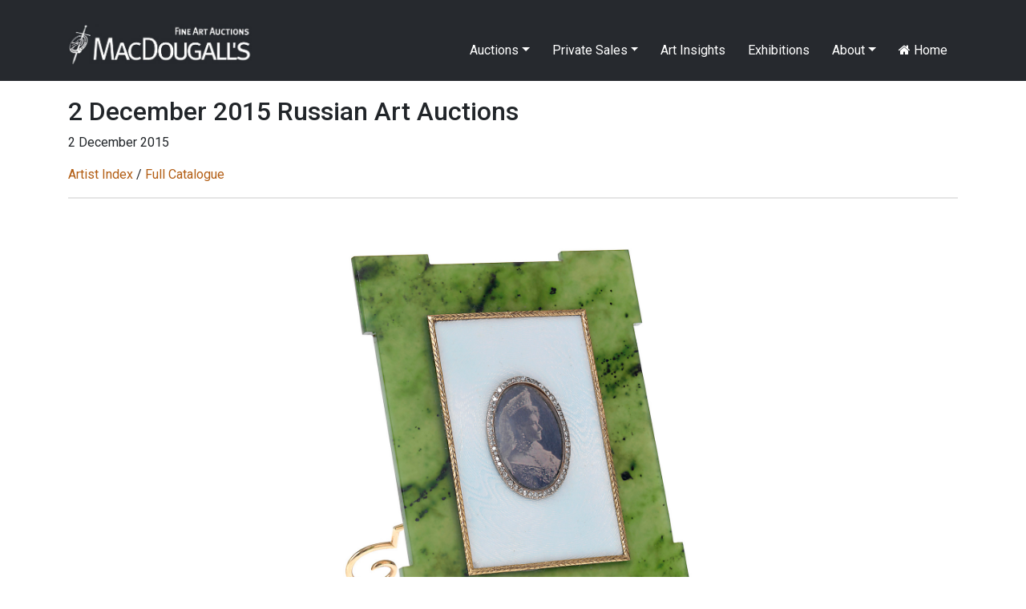

--- FILE ---
content_type: text/html; charset=UTF-8
request_url: https://macdougallauction.com/en/catalogue/view?id=9414
body_size: 4033
content:
<!DOCTYPE html>
<html lang="en">
<head>
    <meta charset="UTF-8">
    <meta http-equiv="X-UA-Compatible" content="IE=edge">
    <meta name="author" content="Max Crossan - (max -at- crossan.com)">
    <meta name="uptime-string" content="81194994527593920012">
    <meta name="viewport" content="width=device-width, initial-scale=1">
        <title> - A Fabergé Jewelled Gold Nephrite and Guilloche Enamel Photograph Frame</title>
        <meta name="description" content="13,000-16,000 GBP &lt;br/&gt; MARK OF FABERGÉ IN CYRILLIC, MAKER’S MARK OF MIKHAIL PERCHIN, ST PETERSBURG, PRE-1896, 56 STANDARD &lt;br/&gt;
&lt;br/&gt; Height 10.5 by 8.4 cm. &lt;br/&gt; &lt;br/&gt;

&lt;br/&gt; Of upright rectangular form with extended corners, centered with an oval, diamond set aperture, the ground enamelled in translucent oyster white over wavy engine-turning within ribbon-tied laurel leaf gold border, ivory back and gold scroll strut. &lt;br/&gt;">
<meta name="csrf-param" content="csrf-frontend">
<meta name="csrf-token" content="dNk8X2zjv1-QRj0gFanVqqgt1cDcFtZhCbVOlwxogQg_iwgPLYr2ZsMeBRVT45Djn2PhiuouvwZR9AzPdBDkaw==">

<link href="/assets/ddc7c968/css/bootstrap.css" rel="stylesheet">
<link href="/css/macdougall.css?v=5" rel="stylesheet">
<link href="/css/toastr.css" rel="stylesheet">
<link href="//cdnjs.cloudflare.com/ajax/libs/font-awesome/4.7.0/css/font-awesome.css" rel="stylesheet">
<link href="https://fonts.googleapis.com/css2?family=Roboto:ital,wght@0,100;0,300;0,400;0,500;0,700;0,900;1,100;1,300;1,400;1,500;1,700;1,900&amp;display=swap" rel="stylesheet">
<link href="/assets/3290d1f2/css/dropdown.min.css" rel="stylesheet">
<script src="/assets/aebbb7a1/jquery.js"></script>
<script src="/assets/1c33a718/yii.js"></script>
<script src="https://cdnjs.cloudflare.com/ajax/libs/toastr.js/2.1.4/toastr.min.js"></script>
<script src="https://code.jquery.com/ui/1.12.1/jquery-ui.js"></script>
<script src="/js/custom.js"></script></head>
<body>

<div id="language-select">
    </div>
<div class="wrap">
    <nav id="w0" class="navbar navbar-expand-lg navbar-dark fixed-top bg-dark">
<div class="container">
<a class="navbar-brand" href="/"><img src="/img/logo.jpg" alt="MacDougall&#039;s Auction" style="height:51px; margin-top:-15px"></a>
<button type="button" class="navbar-toggler" data-toggle="collapse" data-target="#w0-collapse" aria-controls="w0-collapse" aria-expanded="false" aria-label="Toggle navigation"><span class="navbar-toggler-icon"></span></button>
<div id="w0-collapse" class="collapse navbar-collapse">
<ul id="w1" class="navbar-nav ml-auto nav"><li class="dropdown nav-item"><a class="dropdown-toggle nav-link" href="/en/catalogue/#" data-toggle="dropdown">Auctions</a><div id="w2" class="dropdown-menu"><a class="dropdown-item" href="/en/auction/highlights">Auction Highlights</a>
<a class="dropdown-item" href="/en/exhibitions/index">Exhibitions</a>
<a class="dropdown-item" href="/en/site/catalogues">Catalogues</a>
<a class="dropdown-item" href="/en/site/bidding">Bidding</a>
<div class="dropdown" aria-expanded="false">
<a class="dropdown-item dropdown-toggle" href="/en/catalogue/#" data-toggle="dropdown" aria-haspopup="true" aria-expanded="false" role="button">Past Catalogues</a>
<div id="w3" class="dropdown-submenu dropdown-menu"><a class="dropdown-item" href="/en/catalogue/67">November 2025</a>
<a class="dropdown-item" href="/en/catalogue/64">April 2025</a>
<a class="dropdown-item" href="/en/catalogue/61">December 2024</a>
<a class="dropdown-item" href="/en/catalogue/58">June 2024</a>
<a class="dropdown-item" href="/en/catalogue/56">April 2024</a>
<a class="dropdown-item" href="/en/catalogue/53">December 2023</a>
<a class="dropdown-item" href="/en/catalogue/52">June 2023</a>
<a class="dropdown-item" href="/en/catalogue/50">March 2023</a>
<a class="dropdown-item" href="/en/catalogue/43">December 2021</a>
<a class="dropdown-item" href="/en/catalogue/42">October 2021</a>
<a class="dropdown-item" href="/en/catalogue/40">June 2021</a>
<a class="dropdown-item" href="/en/catalogue/38">October 2020</a>
<a class="dropdown-item" href="/en/catalogue/35">May 2020</a>
<a class="dropdown-item" href="/en/catalogue/34">November 2019</a>
<a class="dropdown-item" href="/en/catalogue/33">June 2019</a>
<a class="dropdown-item" href="/en/catalogue/32">November 2018</a>
<a class="dropdown-item" href="/en/catalogue/31">June 2018</a>
<a class="dropdown-item" href="/en/catalogue/30">November 2017</a>
<a class="dropdown-item" href="/en/catalogue/29">June 2017</a>
<a class="dropdown-item" href="/en/catalogue/28">November 2016</a>
<a class="dropdown-item" href="/en/catalogue/27">June 2016</a>
<a class="dropdown-item" href="/en/catalogue/26">May 2016</a>
<a class="dropdown-item" href="/en/catalogue/25">December 2015</a>
<a class="dropdown-item" href="/en/catalogue/24">October 2015</a>
<a class="dropdown-item" href="/en/catalogue/23">June 2015</a>
<a class="dropdown-item" href="/en/catalogue/22">March 2015</a>
<a class="dropdown-item" href="/en/catalogue/21">November 2014</a>
<a class="dropdown-item" href="/en/catalogue/20">June 2014</a>
<a class="dropdown-item" href="/en/catalogue/19">November 2013</a>
<a class="dropdown-item" href="/en/catalogue/18">June 2013</a>
<a class="dropdown-item" href="/en/catalogue/17">November 2012</a>
<a class="dropdown-item" href="/en/catalogue/16">May 2012</a>
<a class="dropdown-item" href="/en/catalogue/15">December 2011</a>
<a class="dropdown-item" href="/en/catalogue/14">June 2011</a>
<a class="dropdown-item" href="/en/catalogue/13">December 2010</a>
<a class="dropdown-item" href="/en/catalogue/12">June 2010</a>
<a class="dropdown-item" href="/en/catalogue/11">December 2009</a>
<a class="dropdown-item" href="/en/catalogue/10">June 2009</a>
<a class="dropdown-item" href="/en/catalogue/9">November 2008</a>
<a class="dropdown-item" href="/en/catalogue/8">June 2008</a>
<a class="dropdown-item" href="/en/catalogue/7">November 2007</a>
<a class="dropdown-item" href="/en/catalogue/6">June 2007</a>
<a class="dropdown-item" href="/en/catalogue/5">November 2006</a>
<a class="dropdown-item" href="/en/catalogue/4">May 2006</a>
<a class="dropdown-item" href="/en/catalogue/3">November 2005</a>
<a class="dropdown-item" href="/en/catalogue/2">May 2005</a>
<a class="dropdown-item" href="/en/catalogue/1">November 2004</a></div>
</div>
<a class="dropdown-item" href="/en/site/results">Past Auction Results</a></div></li>
<li class="dropdown nav-item"><a class="dropdown-toggle nav-link" href="/en/catalogue/#" data-toggle="dropdown">Private Sales</a><div id="w4" class="dropdown-menu"><a class="dropdown-item" href="/en/gallery/highlights">Gallery Highlights</a>
<a class="dropdown-item" href="/en/catalogue/36">Gallery Catalogue</a>
<a class="dropdown-item" href="/en/site/link/10">Gallery Terms and Conditions</a></div></li>
<li class="nav-item"><a class="nav-link" href="/en/videos/index">Art Insights</a></li>
<li class="nav-item"><a class="nav-link" href="/en/exhibitions/index">Exhibitions</a></li>
<li class="dropdown nav-item"><a class="dropdown-toggle nav-link" href="/en/catalogue/#" data-toggle="dropdown">About</a><div id="w5" class="dropdown-menu"><a class="dropdown-item" href="/en/site/about">About MacDougall's</a>
<a class="dropdown-item" href="/en/site/departments">Departments</a>
<a class="dropdown-item" href="/en/site/contact">Contacts and Maps</a>
<a class="dropdown-item" href="/en/site/consignments">Consignments and Valuations</a>
<a class="dropdown-item" href="/uploads/documents/5f5599b3ee001.pdf">Privacy Policy</a>
<a class="dropdown-item" href="/en/press/index">Press Coverage</a>
<a class="dropdown-item" href="/en/site/employment">Employment Opportunities</a>
<a class="dropdown-item" href="/en/site/mailing-list">Mailing List</a></div></li>
<li class="nav-item"><a class="nav-link" href="/en/site/index"><i class="fa fa-home"></i> Home</a></li></ul></div>
</div>
</nav>
    <div class="container">
                        
<div class="asset-view">

    <h2>2 December 2015 Russian Art Auctions</h2>
            <p>2 December 2015</p>
    
    <p>
        <a href="/en/artist/index?catalogueID=25">Artist Index</a>        /
        <a href="/en/catalogue/25">Full Catalogue</a>            </p>

    <hr>



    <div class="text-center mt-3 mb-1">
        <img id="image-mag" src="/image/asset/large/5f447a10a24ed.jpg" alt="A Fabergé Jewelled Gold Nephrite and Guilloche Enamel Photograph Frame" class="img-fluid" data-magnify-src="/image/asset/large/5f447a10a24ed.jpg" style="max-height: 600px">
    </div>

    <div class="row">
        <div class="col-12">
                            <a href="/en/catalogue/view?id=9413" class="btn btn-default btn-sm pull-left"><< Previous</a>
                                        <a href="/en/catalogue/view?id=9415" class="btn btn-default btn-sm pull-right">Next >></a>
                    </div>
    </div>

    <h3 class="mt-5">
                                    256.
                            </h3>

    <p class="mt-3">
        
        <i>A Fabergé Jewelled Gold Nephrite and Guilloche Enamel Photograph Frame</i>                 <br><br>
        <br>
        <b>13,000-16,000 GBP</b>
    </p>

            <p class="mt-3"><br/> MARK OF FABERGÉ IN CYRILLIC, MAKER’S MARK OF MIKHAIL PERCHIN, ST PETERSBURG, PRE-1896, 56 STANDARD <br/>
<br/> Height 10.5 by 8.4 cm. <br/> <br/>

<br/> Of upright rectangular form with extended corners, centered with an oval, diamond set aperture, the ground enamelled in translucent oyster white over wavy engine-turning within ribbon-tied laurel leaf gold border, ivory back and gold scroll strut. <br/></p>
    
    
    
    <div class="row">
                                    <div class="text-center mt-3 mb-1 col-12 col-md-6 col-lg-4">
                    <img id="additionalImage1-mag" src="/image/asset/large/5f6cc6874d4fc.jpg" data-magnify-src="/image/asset/large/5f6cc6874d4fc.jpg" alt="A Fabergé Jewelled Gold Nephrite and Guilloche Enamel Photograph Frame" class="img-fluid" data-magnify-src="/image/asset/large/5f447a10a24ed.jpg" style="max-height: 600px">
                </div>
                                                <div class="text-center mt-3 mb-1 col-12 col-md-6 col-lg-4">
                    <img id="additionalImage2-mag" src="/image/asset/large/5f6cd2afddccb.jpg" data-magnify-src="/image/asset/large/5f6cd2afddccb.jpg" alt="A Fabergé Jewelled Gold Nephrite and Guilloche Enamel Photograph Frame" class="img-fluid" data-magnify-src="/image/asset/large/5f447a10a24ed.jpg" style="max-height: 600px">
                </div>
                                                <div class="text-center mt-3 mb-1 col-12 col-md-6 col-lg-4">
                    <img id="additionalImage3-mag" src="/image/asset/large/5f6cd77bcfcbc.jpg" data-magnify-src="/image/asset/large/5f6cd77bcfcbc.jpg" alt="A Fabergé Jewelled Gold Nephrite and Guilloche Enamel Photograph Frame" class="img-fluid" data-magnify-src="/image/asset/large/5f447a10a24ed.jpg" style="max-height: 600px">
                </div>
                        </div>


    <div class="p-5"></div>

    <hr>

    <p>
        <strong>Notes on symbols:</strong><br>
* Indicates 5% Import Duty Charge applies.<br>
Ω Indicates 20% Import Duty Charge applies.<br>
§ Indicates Artist's Resale Right applies.<br>
† Indicates Standard VAT scheme applies, and the rate of 20% VAT will be charged on both hammer price and premium.    </p>


</div>
<link href="/css/magnify.css" rel="stylesheet">
<script src="/js/jquery.magnify.js"></script>
<script>
    $(document).ready(function() {
                                    var img = new Image();
                img.src = "/image/asset/large/5f447a10a24ed.jpg";
                var maxSize = 2000;

                img.onload = function() {
                    var heightRestriction = maxSize;
                    var modifier = heightRestriction / this.height;
                    var widthRestriction = this.width * modifier;
                    if(this.width > this.height) {
                        widthRestriction = maxSize;
                        modifier = widthRestriction / this.width;
                        heightRestriction = this.height * modifier;
                    }
                    $("#image-mag").magnify({
                        magnifiedWidth: widthRestriction,
                        magnifiedHeight: heightRestriction
                    });
                }
                                                var img = new Image();
                img.src = "/image/asset/large/5f6cc6874d4fc.jpg";
                var maxSize = 2000;

                img.onload = function() {
                    var heightRestriction = maxSize;
                    var modifier = heightRestriction / this.height;
                    var widthRestriction = this.width * modifier;
                    if(this.width > this.height) {
                        widthRestriction = maxSize;
                        modifier = widthRestriction / this.width;
                        heightRestriction = this.height * modifier;
                    }
                    $("#additionalImage1-mag").magnify({
                        magnifiedWidth: widthRestriction,
                        magnifiedHeight: heightRestriction
                    });
                }
                                                var img = new Image();
                img.src = "/image/asset/large/5f6cd2afddccb.jpg";
                var maxSize = 2000;

                img.onload = function() {
                    var heightRestriction = maxSize;
                    var modifier = heightRestriction / this.height;
                    var widthRestriction = this.width * modifier;
                    if(this.width > this.height) {
                        widthRestriction = maxSize;
                        modifier = widthRestriction / this.width;
                        heightRestriction = this.height * modifier;
                    }
                    $("#additionalImage2-mag").magnify({
                        magnifiedWidth: widthRestriction,
                        magnifiedHeight: heightRestriction
                    });
                }
                                                var img = new Image();
                img.src = "/image/asset/large/5f6cd77bcfcbc.jpg";
                var maxSize = 2000;

                img.onload = function() {
                    var heightRestriction = maxSize;
                    var modifier = heightRestriction / this.height;
                    var widthRestriction = this.width * modifier;
                    if(this.width > this.height) {
                        widthRestriction = maxSize;
                        modifier = widthRestriction / this.width;
                        heightRestriction = this.height * modifier;
                    }
                    $("#additionalImage3-mag").magnify({
                        magnifiedWidth: widthRestriction,
                        magnifiedHeight: heightRestriction
                    });
                }
                        });

</script>    </div>
</div>

<footer class="footer pt-5 pb-5 mb-3">
    <div class="container">
        <div class="row">
            <div class="col-md-10">
                © 2025 MacDougall Arts Ltd. 78 Pall Mall, London SW1Y 5ES +44-20-7389-8160 <a href="/cdn-cgi/l/email-protection#c8a1a6aea788a5a9abaca7bdafa9a4a4a9bdabbca1a7a6e6aba7a5"><span class="__cf_email__" data-cfemail="046d6a626b44696567606b7163656868657167706d6b6a2a676b69">[email&#160;protected]</span></a>
<br><a href="/en/site/mailing-list">Subscribe to Newsletter</a>            </div>
            <div class="col-md-2 text-right">
                <a target="_blank" href="https://www.facebook.com/MacDougallsFineArtAuctions" style="color: black"><i class="fa fa-facebook-square fa-2x"></i></a>
                <a target="_blank" href="https://www.instagram.com/macdougallsauction/" style="color: black"><i class="fa fa-instagram fa-2x ml-2"></i></a>
            </div>
        </div>
    </div>
</footer>


<!-- Modal -->
<div class="modal fade" id="cmsModal" tabindex="-1" role="dialog" aria-labelledby="exampleModalCenterTitle" aria-hidden="true">
    <div class="modal-dialog modal-dialog-centered modal-lg" role="document">
        <div class="modal-content">
            <div class="modal-header">
                <h5 class="modal-title" id="exampleModalLongTitle"></h5>
                <button type="button" class="close" data-dismiss="modal" aria-label="Close">
                    <span aria-hidden="true">&times;</span>
                </button>
            </div>
            <div id="cmsModalBody" class="modal-body"></div>
        </div>
    </div>
</div>


<script data-cfasync="false" src="/cdn-cgi/scripts/5c5dd728/cloudflare-static/email-decode.min.js"></script><script src="/assets/ddc7c968/js/bootstrap.bundle.js"></script>
<script src="/assets/3290d1f2/js/dropdown.min.js"></script><script>
    // Test by adding #test-bu to URL
    var $buoop = {required:{e:-4,f:-3,o:-3,s:-1,c:-3},insecure:true,style:"corner",api:2020.09 };
    function $buo_f(){
        var e = document.createElement("script");
        e.src = "//browser-update.org/update.min.js";
        document.body.appendChild(e);
    };
    try {document.addEventListener("DOMContentLoaded", $buo_f,false)}
    catch(e){window.attachEvent("onload", $buo_f)}

    
    $('#seo').click(function(){
        $( '#cmsModalBody' ).html('Loading...').load( '/admin/seo/quick_update?path=catalogue%2Fview' );
        $('#cmsModal').modal('show');
    });
</script>

<script defer src="https://static.cloudflareinsights.com/beacon.min.js/vcd15cbe7772f49c399c6a5babf22c1241717689176015" integrity="sha512-ZpsOmlRQV6y907TI0dKBHq9Md29nnaEIPlkf84rnaERnq6zvWvPUqr2ft8M1aS28oN72PdrCzSjY4U6VaAw1EQ==" data-cf-beacon='{"version":"2024.11.0","token":"fdaff1e4fed74539bafbdbc458dae18a","r":1,"server_timing":{"name":{"cfCacheStatus":true,"cfEdge":true,"cfExtPri":true,"cfL4":true,"cfOrigin":true,"cfSpeedBrain":true},"location_startswith":null}}' crossorigin="anonymous"></script>
</body>
<style>
    .buorg {font-size:12px}
</style>
</html>
